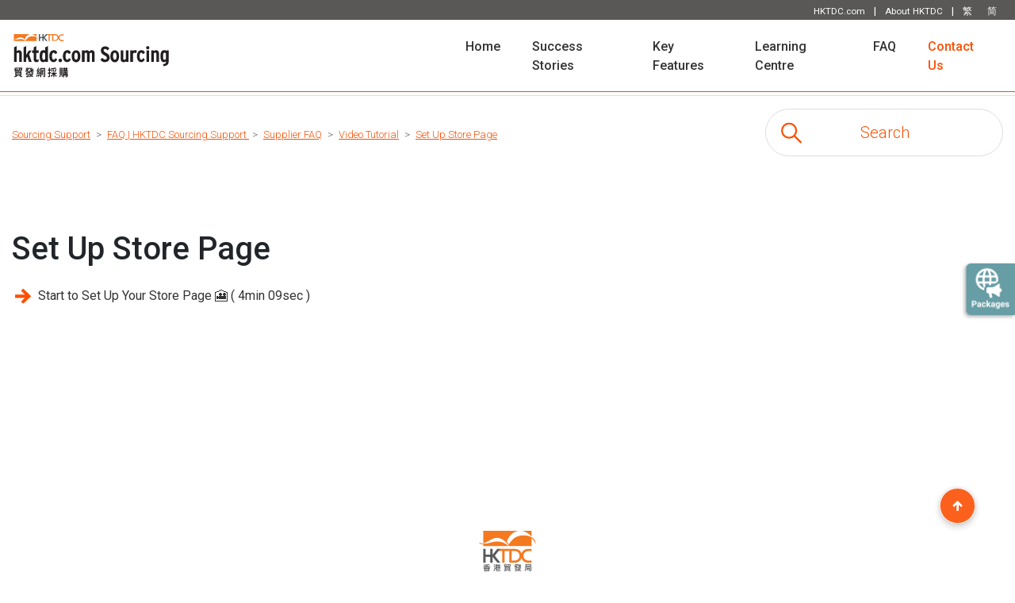

--- FILE ---
content_type: text/html; charset=utf-8
request_url: https://sourcingsupport.hktdc.com/hc/en-us/sections/360009536533-Set-Up-Store-Page
body_size: 7578
content:
<!DOCTYPE html>
<html dir="ltr" lang="en-US">
<head>
  <meta charset="utf-8" />
  <!-- v26850 -->


  <title>Set Up Store Page &ndash; Sourcing Support</title>

  

  <link rel="canonical" href="https://sourcingsupport.hktdc.com/hc/en-us/sections/360009536533-Set-Up-Store-Page">
<link rel="alternate" hreflang="en-us" href="https://sourcingsupport.hktdc.com/hc/en-us/sections/360009536533-Set-Up-Store-Page">
<link rel="alternate" hreflang="x-default" href="https://sourcingsupport.hktdc.com/hc/en-us/sections/360009536533-Set-Up-Store-Page">
<link rel="alternate" hreflang="zh-cn" href="https://sourcingsupport.hktdc.com/hc/zh-cn/sections/360009536533-%E5%A6%82%E4%BD%95%E8%AE%BE%E5%AE%9A%E5%85%AC%E5%8F%B8%E6%8E%A8%E5%B9%BF%E7%BD%91%E9%A1%B5">
<link rel="alternate" hreflang="zh-hk" href="https://sourcingsupport.hktdc.com/hc/zh-hk/sections/360009536533-%E5%A6%82%E4%BD%95%E8%A8%AD%E5%AE%9A%E5%85%AC%E5%8F%B8%E6%8E%A8%E5%BB%A3%E7%B6%B2%E9%A0%81">

  <link rel="stylesheet" href="//static.zdassets.com/hc/assets/application-f34d73e002337ab267a13449ad9d7955.css" media="all" id="stylesheet" />
  <link rel="stylesheet" type="text/css" href="/hc/theming_assets/9930866/360004683954/style.css?digest=53942121933849">

  <link rel="icon" type="image/x-icon" href="/hc/theming_assets/01HZDW06Y89X88MY1AAGWCNMV4">

    

  <meta charset="utf-8">
<meta name="google-site-verification" content="aZsOGmhGRO8JxBKp9P61cp-mO86AoD7Xh046UFF8-XE" />
<meta http-equiv="Content-type" content="text/html; charset=utf-8"/>
<meta name="viewport" content="width=device-width,initial-scale=1, maximum-scale=1, user-scalable=0" >
<meta name="robots" content="noindex" />

<link href="https://empzendesk.hktdc.com/emp-zendesk-images/cb/zh_US/styles.d821e35d.css" rel="stylesheet">


<script src="https://cdnjs.cloudflare.com/ajax/libs/jquery/3.4.1/jquery.min.js" crossorigin="anonymous"></script>
<link rel="stylesheet" href="https://stackpath.bootstrapcdn.com/bootstrap/4.5.0/css/bootstrap.min.css" integrity="sha384-9aIt2nRpC12Uk9gS9baDl411NQApFmC26EwAOH8WgZl5MYYxFfc+NcPb1dKGj7Sk" crossorigin="anonymous">
<script src="https://stackpath.bootstrapcdn.com/bootstrap/4.5.0/js/bootstrap.min.js"></script>
<script type="text/javascript" src="//cdnjs.cloudflare.com/ajax/libs/lodash.js/0.10.0/lodash.min.js"></script>
<script type="text/javascript" src="https://cdnjs.cloudflare.com/ajax/libs/jquery-backstretch/2.1.18/jquery.backstretch.min.js"></script>
<script type="text/javascript" src="https://cdnjs.cloudflare.com/ajax/libs/wow/1.1.2/wow.min.js"></script>


<link href="https://portal.hktdc.com/resources/cookieconsent/css/cookieconsent.min.css" rel="stylesheet">
<link href="https://portal.hktdc.com/resources/cookieconsent/css/cookieconsent.hktdc.css" rel="stylesheet">
<script type="text/javascript" src="https://portal.hktdc.com/resources/cookieconsent/js/cookieconsent.min.js">
</script>
<script type="text/javascript" src="https://portal.hktdc.com/resources/cookieconsent/js/cookieconsent.hktdc.min.js">
</script>

<script type="text/javascript">
    function getLocale() {
        return window.location.href
            .split('/hc/')[1]
            .split('/')[0];
    }

    var lang = getLocale();

    if (lang == 'en-us')
    {
		reloadPopup(false, "en");
    }
    else if ( lang == 'zh-hk')
    {
		reloadPopup(false, "tc");
    }
    else if ( lang == 'zh-cn')
    {
		reloadPopup(false, "sc");
    }
</script>
  
</head>
<body class="">
  
  
  

  <!-- Loading script asynchronously -->
<a class="skip-navigation" tabindex="1" href="#main-content">Skip to main content</a>


<script src="//tags.tiqcdn.com/utag/hktdc/main/prod/utag.js" type="text/javascript" async=""></script>

<!-- Google Tag Manager -->
<script>
    (function(w, d, s, l, i) {
        w[l] = w[l] || [];
        w[l].push({
            'gtm.start': new Date().getTime(),
            event: 'gtm.js'
        });
        var f = d.getElementsByTagName(s)[0],
            j = d.createElement(s),
            dl = l != 'dataLayer' ? '&l=' + l : '';
        j.async = true;
        j.src =
            'https://www.googletagmanager.com/gtm.js?id=' + i + dl;
        f.parentNode.insertBefore(j, f);
    })(window, document, 'script', 'dataLayer', 'GTM-KX62PZC');

</script>
<!-- End Google Tag Manager -->












<div class="tdc-header-top d-none d-md-block">
    <div class="container">
        <div class="row">

            <div class="col text-right">
                <a href="https://www.hktdc.com/">HKTDC.com</a> | <a href="http://aboutus.hktdc.com/en/#home">About HKTDC</a> |
                
                    
                
                    
                
                
                    
                
                    
                        <a href="/hc/change_language/zh-hk?return_to=%2Fhc%2Fzh-hk%2Fsections%2F360009536533-%25E5%25A6%2582%25E4%25BD%2595%25E8%25A8%25AD%25E5%25AE%259A%25E5%2585%25AC%25E5%258F%25B8%25E6%258E%25A8%25E5%25BB%25A3%25E7%25B6%25B2%25E9%25A0%2581">繁</a>
                    
                
                
                    
                        <a href="/hc/change_language/zh-cn?return_to=%2Fhc%2Fzh-cn%2Fsections%2F360009536533-%25E5%25A6%2582%25E4%25BD%2595%25E8%25AE%25BE%25E5%25AE%259A%25E5%2585%25AC%25E5%258F%25B8%25E6%258E%25A8%25E5%25B9%25BF%25E7%25BD%2591%25E9%25A1%25B5">简</a>
                    
                
                    
                
            </div>
        </div>
    </div>
</div>
<nav class="tdc-navbar navbar navbar-expand-md  ">
    <div class="container"><a class="navbar-brand" href="https://sourcing.hktdc.com/en"><img src="https://empzendesk.hktdc.com/emp-zendesk-images/img/logo_sourcingsupport2025.svg" alt="Sourcing Support Help Center home page" class="  ">
            <!--            <p>The Online Marketplace You Can Trust</p>-->
        </a>


        <div class="d-md-none d-block lang-select-mobile">
            
                
            
                
            
            
                
            
                
                    <a href="/hc/change_language/zh-hk?return_to=%2Fhc%2Fzh-hk%2Fsections%2F360009536533-%25E5%25A6%2582%25E4%25BD%2595%25E8%25A8%25AD%25E5%25AE%259A%25E5%2585%25AC%25E5%258F%25B8%25E6%258E%25A8%25E5%25BB%25A3%25E7%25B6%25B2%25E9%25A0%2581">繁</a>
                
            
            
                
                    <a href="/hc/change_language/zh-cn?return_to=%2Fhc%2Fzh-cn%2Fsections%2F360009536533-%25E5%25A6%2582%25E4%25BD%2595%25E8%25AE%25BE%25E5%25AE%259A%25E5%2585%25AC%25E5%258F%25B8%25E6%258E%25A8%25E5%25B9%25BF%25E7%25BD%2591%25E9%25A1%25B5">简</a>
                
            
                
            

        </div>
        <button class="navbar-toggler" type="button" data-toggle="collapse" data-target="#navbarNavDropdown" aria-controls="navbarNavDropdown" aria-expanded="false" aria-label="Toggle navigation">
            <span class="navbar-toggler-icon"><img src="https://empzendesk.hktdc.com/emp-zendesk-images/img/btn_menu.svg" class="img-max-50"></span>
        </button>
        <div class="collapse navbar-collapse" id="navbarNavDropdown">
            <ul class="navbar-nav  ml-auto">
                <li class="nav-item active">
                    <a class="nav-link" href="/hc/en-us/">Home <span class="sr-only">(current)</span></a>
                </li>
                <li class="nav-item">
                    <a class="nav-link" href="/hc/en-us/categories/21561664832793-success-stories">Success Stories</a>
                </li>
                <li class="nav-item">
                    <a class="nav-link" href="/hc/en-us/categories/21562423349529-key-features">Key Features</a>
                </li>
                <li class="nav-item">
                    <a class="nav-link" href="/hc/en-us/categories/360003921773-learning-center">Learning Centre</a>
                </li>
                <li class="nav-item">
                    <a class="nav-link" href="/hc/en-us/categories/360003870894-faq">FAQ</a>
                </li>
                 <li class="nav-item">
                    <a class="nav-link orange" href="https://sourcing.hktdc.com/en/Supplier-Contact-Us-Form?ref_source=sourcingsupport_home" target="_blank" style="color:#FB5004;">Contact Us</a>
                </li>
<!--
                <li class="nav-item">
                    <a class="nav-link" href="/hc/en-us/#">Contact Us</a>
                </li>
-->
                <!--
                <li class="nav-item dropdown">
                    <a class="nav-link dropdown-toggle" href="#" id="navbarDropdownMenuLink" role="button" data-toggle="dropdown" aria-haspopup="true" aria-expanded="false">
                        Dropdown link
                    </a>
                    <div class="dropdown-menu" aria-labelledby="navbarDropdownMenuLink">
                        <a class="dropdown-item" href="#">Action</a>
                        <a class="dropdown-item" href="#">Another action</a>
                        <a class="dropdown-item" href="#">Something else here</a>
                    </div>
                </li>
-->
            </ul>
        </div>
    </div>
</nav>






  <main role="main">
    <div class="container-divider"></div>
<meta name="trk_page_name" content="FAQ - Set Up Store Page">
<meta name="trk_page_type" content="FAQ Section">
<div class="container">
  <nav class="sub-nav">
    <ol class="breadcrumbs">
  
    <li title="Sourcing Support">
      
        <a href="/hc/en-us">Sourcing Support</a>
      
    </li>
  
    <li title="FAQ | HKTDC Sourcing Support ">
      
        <a href="/hc/en-us/categories/360003870894-FAQ-HKTDC-Sourcing-Support">FAQ | HKTDC Sourcing Support </a>
      
    </li>
  
    <li title="Supplier FAQ">
      
        <a href="/hc/en-us/sections/360008896454-Supplier-FAQ">Supplier FAQ</a>
      
    </li>
  
    <li title="Video Tutorial">
      
        <a href="/hc/en-us/sections/360009202313-Video-Tutorial">Video Tutorial</a>
      
    </li>
  
    <li title="Set Up Store Page">
      
        <a href="/hc/en-us/sections/360009536533-Set-Up-Store-Page">Set Up Store Page</a>
      
    </li>
  
</ol>

    <div class="search-container">
      <svg xmlns="http://www.w3.org/2000/svg" width="12" height="12" focusable="false" viewBox="0 0 12 12" class="search-icon">
        <circle cx="4.5" cy="4.5" r="4" fill="none" stroke="currentColor"/>
        <path stroke="currentColor" stroke-linecap="round" d="M11 11L7.5 7.5"/>
      </svg>
      <form role="search" class="search" data-search="" action="/hc/en-us/search" accept-charset="UTF-8" method="get"><input type="hidden" name="utf8" value="&#x2713;" autocomplete="off" /><input type="search" name="query" id="query" placeholder="Search" aria-label="Search" /></form>
    </div>
  </nav>

  <div class="section-container">
    <section id="main-content" class="section-content">
      <header class="page-header">
        <h2>Set Up Store Page</h2>
        
      </header>

      


      
        <ul class="article-list">
          
            <li class="article-list-item ">
              <img class="ml-1 d-inline-block subsection-page-arrow" focusable="false">
              <!--  -->
              <a href="/hc/en-us/articles/360052746313-Start-to-Set-Up-Your-Store-Page-4min-09sec" class="article-list-link">Start to Set Up Your Store Page 🎦 ( 4min 09sec )</a>
              
            </li>
          
        </ul>
      

      

    </section>
  </div>
</div>

  </main>

  <script type="text/javascript">
    function getMetaContentByName(name) {
        var element = document.querySelector("meta[name='" + name + "']")
        if (element !== null) {
            return element.getAttribute('content');
        } else {
            return ''
        }
    }
    page_params = {
        'site_category': 'Sourcing',
        'site_section': 'Sourcing Support',
        'site_language': '',
        "site_subsection": 'Sourcing Support',
        "page_name": getMetaContentByName('trk_page_name'),
        "page_type": getMetaContentByName('trk_page_type'),
    }
    $("meta[name^=trk]").each(function(i, el) {
        var k = el.getAttribute('name').replace(/^trk_/, '');
        var v = el.getAttribute('content');
        page_params[k] = v;
    })
    window.dataLayer = window.dataLayer || [];
    dataLayer.push(page_params)
    var utag_data = (page_params);



    $(document).ready(function() {
        $('#Selector').bind('copy paste', function(e) {
            e.preventDefault();
        });
    });
</script>
<!--
<footer class="footer">
  <div class="footer-inner">
    <a title="Home" href="/hc/en-us">Sourcing Support</a>

    <div class="footer-language-selector">
      
        <div class="dropdown language-selector">
          <button class="dropdown-toggle" aria-haspopup="true">
            English (US)
            <svg xmlns="http://www.w3.org/2000/svg" width="12" height="12" focusable="false" viewBox="0 0 12 12" class="dropdown-chevron-icon">
              <path fill="none" stroke="currentColor" stroke-linecap="round" d="M3 4.5l2.6 2.6c.2.2.5.2.7 0L9 4.5"/>
            </svg>
          </button>
          <span class="dropdown-menu dropdown-menu-end" role="menu">
            
              <a href="/hc/change_language/zh-cn?return_to=%2Fhc%2Fzh-cn%2Fsections%2F360009536533-%25E5%25A6%2582%25E4%25BD%2595%25E8%25AE%25BE%25E5%25AE%259A%25E5%2585%25AC%25E5%258F%25B8%25E6%258E%25A8%25E5%25B9%25BF%25E7%25BD%2591%25E9%25A1%25B5" dir="ltr" rel="nofollow" role="menuitem">
                简体中文
              </a>
            
              <a href="/hc/change_language/zh-hk?return_to=%2Fhc%2Fzh-hk%2Fsections%2F360009536533-%25E5%25A6%2582%25E4%25BD%2595%25E8%25A8%25AD%25E5%25AE%259A%25E5%2585%25AC%25E5%258F%25B8%25E6%258E%25A8%25E5%25BB%25A3%25E7%25B6%25B2%25E9%25A0%2581" dir="ltr" rel="nofollow" role="menuitem">
                中文 (香港)
              </a>
            
          </span>
        </div>
      
    </div>
  </div>
</footer>
-->

<div id="app" style="position: fixed; right: 0px;z-index: 999;"></div>

<footer>

    <div class="footer__body animated fadeIn">
        <div class="footer-bottom">
            <div class="content-wrapper">
                <a href="/" target="_blank" class="footer-bottom__logo">
                    <img class="footer-bottom__logo-img-dt" alt="logo" src="https://empzendesk.hktdc.com/emp-zendesk-images/img/img-logo-with-tag.png">
                    <img class="footer-bottom__logo-img-mb" alt="logo" src="https://empzendesk.hktdc.com/emp-zendesk-images/img/img-logo-with-tag-mb.png">
                </a>
                <div class="footer-bottom__row">
                    <a class="footer-bottom__item footer-bottom__item--hidden-mb" href="">HKTDC.com</a>
                    <div class="footer-bottom__item">
                        <a href="http://aboutus.hktdc.com/en/#home" class="footer-bottom__link">About HKTDC</a>
                    </div>
                    <div class="footer-bottom__item">
                        <a href="http://www.hktdc.com/feedback?source_url=http%3A//www.hktdc.com/en/" class="footer-bottom__link">Contact HKTDC</a>
                    </div>
                    <div class="footer-bottom__item">
                        <a href="https://home.hktdc.com/en/mobile-apps" class="footer-bottom__link">HKTDC Mobile App</a>
                    </div>
                    <div class="footer-bottom__item footer-bottom__item--hidden-mb">
                        <a href="http://www.hktdc.com/enewsletter/enewsletter_subscription.htm?locale=en&amp;" class="footer-bottom__link">Hong Kong Means Business eNewsletter</a>
                    </div>
                    <div class="footer-bottom__item footer-bottom__item--hidden-mb">
                        <a href="http://www.hktdc.com/epc/epc_subscription_request.htm" class="footer-bottom__link">E-Subscription Preferences</a>
                    </div>
                </div>
                <div class="footer-bottom__row footer-bottom__row--lang">
                    <div class="footer-bottom__item">
                        <a href="http://www.hktdc.com/info/ms/de/German.htm" class="footer-bottom__link">Deutsch</a>
                    </div>
                    <div class="footer-bottom__item">
                        <a href="http://espanol.hktdc.com/" class="footer-bottom__link">Español</a>
                    </div>
                    <div class="footer-bottom__item">
                        <a href="http://www.hktdc.com/info/ms/fr/French.htm" class="footer-bottom__link">Français</a>
                    </div>
                    <div class="footer-bottom__item">
                        <a href="http://italiano.hktdc.com/" class="footer-bottom__link">Italiano</a>
                    </div>
                    <div class="footer-bottom__item">
                        <a href="http://portugues.hktdc.com/" class="footer-bottom__link">Português</a>
                    </div>
                    <div class="footer-bottom__item">
                        <a href="http://www.hktdc.com/info/ms/jp/Japanese.htm" class="footer-bottom__link">日本語</a>
                    </div>
                    <div class="footer-bottom__item">
                        <a href="http://korean.hktdc.com/" class="footer-bottom__link">한국어</a>
                    </div>
                    <div class="footer-bottom__item">
                        <a href="http://russian.hktdc.com/" class="footer-bottom__link">Pусский</a>
                    </div>
                    <div class="footer-bottom__item">
                        <a href="http://arabic.hktdc.com/" class="footer-bottom__link">عربى</a>
                    </div>
                    <div class="footer-bottom__item">
                        <a href="http://www.hktdc.com/info/ms/cs/Czech.htm" class="footer-bottom__link">Čeština</a>
                    </div>
                    <div class="footer-bottom__item">
                        <a href="http://www.hktdc.com/info/ms/pl/Polish.htm" class="footer-bottom__link">Polski</a>
                    </div>
                </div>
                <div class="footer-bottom__row">
                    <div class="footer-bottom__item">
                        <a href="http://www.hktdc.com/mis/tu/en/Terms-of-Use.html" class="footer-bottom__link">Terms of Use</a>
                    </div>
                    <div class="footer-bottom__item">
                        <a href="http://www.hktdc.com/mis/pps/en/Privacy-Policy-Statement.html" class="footer-bottom__link">Privacy Statement</a>
                    </div>
                    <div class="footer-bottom__item">
                        <a href="http://www.hktdc.com/mis/hp/en/Hyperlink-Policy.html" class="footer-bottom__link">Hyperlink Policy</a>
                    </div>
                    <div class="footer-bottom__item">
                        <a href="http://www.hktdc.com/mis/sm/en/Site-Map.html" class="footer-bottom__link">Sitemap</a>
                    </div>
                    <div class="footer-bottom__item">
                        <a href="https://beian.miit.gov.cn/#/Integrated/index" class="footer-bottom__link">京ICP备09059244号</a>
                    </div>
                    <div class="footer-bottom__item">
                        <a href="http://www.beian.gov.cn/portal/registerSystemInfo?recordcode=11010102003523" class="footer-bottom__link">京公网备 11010102003523号</a>
                    </div>                    
                </div>
                <div class="button-share__holder">
                    <h4 class="button-share__title">Follow HKTDC</h4>
                    <div class="button-share__btn-holder">
                        <a target="_blank" href="https://www.facebook.com/hktdc.hk/" class="button-share button-share--fb"></a>
                        <a target="_blank" href="https://twitter.com/hktdc" class="button-share button-share--tw"></a>
                        <a target="_blank" href="https://www.linkedin.com/company/hong-kong-trade-development-council/?originalSubdomain=hk" class="button-share button-share--ln"></a>
                        <a target="_blank" href="https://www.weibo.com/hktdc" class="button-share button-share--wb"></a>
                        <button class="button-share button-share--wc" data-toggle="modal" data-target="#wechat-qrcode"></button>
                        <a target="_blank" class="button-share button-share--yt" href="https://www.youtube.com/user/HKTDC"></a>
                        <a target="_blank" href="http://i.youku.com/hktdcsimpchi" class="button-share button-share--yk"></a>
                    </div>
                </div>
                <div class="footer-bottom__row">
                    <p class="footer-bottom__copyright">
                        <span class="footer-bottom__copyright-title">Copyright © <script type="text/javascript">
  document.write(new Date().getFullYear());</script></span>Hong Kong Trade Development Council. All rights reserved.</p>
                </div>
            </div>
        </div>
    </div>
</footer>

<div style="position: fixed; bottom: 50px; right: 30px; z-index: 2000; cursor: pointer; transition: opacity 0.2s linear 0s, visibility; opacity: 1; visibility: visible;"><a id="backtotop" onclick="topFunction()">UP</a></div>
<div class="d-none d-md-block" style="position: fixed; top: 330px; right: 0px; z-index: 2000; cursor: pointer; "><a href="/hc/en-us/categories/21562423349529-key-features?ref_source=sourcingsupport_keyfeatures#home_package">
    <img id="btn_package" src="https://empzendesk.hktdc.com/emp-zendesk-images/img/package-icon-en.gif" ></a></div>


<div class="modal fade" id="wechat-qrcode" tabindex="-1" role="dialog" aria-labelledby="wechat-qrcode-label" aria-hidden="true">
    <div class="modal-dialog" role="document">
        <div class="modal-content text-center">
            <div class="modal-header">

                <button type="button" class="close" data-dismiss="modal" aria-label="Close">
                    <span aria-hidden="true">&times;</span>
                </button>
            </div>
            <div class="modal-body">
                <img class="img-fluid mb-3" src="https://empzendesk.hktdc.com/emp-zendesk-images/img/wechat-qrcode.png">
                <p class="mb-5">Scan QR Code in WeChat and tap "..." to share.</p>


            </div>
        </div>
    </div>
</div>



  <!-- / -->

  
  <script src="//static.zdassets.com/hc/assets/en-us.bbb3d4d87d0b571a9a1b.js"></script>
  

  <script type="text/javascript">
  /*

    Greetings sourcecode lurker!

    This is for internal Zendesk and legacy usage,
    we don't support or guarantee any of these values
    so please don't build stuff on top of them.

  */

  HelpCenter = {};
  HelpCenter.account = {"subdomain":"sourcing-hktdc","environment":"production","name":"HKTDC Exhibition and Digital Business"};
  HelpCenter.user = {"identifier":"da39a3ee5e6b4b0d3255bfef95601890afd80709","email":null,"name":"","role":"anonymous","avatar_url":"https://assets.zendesk.com/hc/assets/default_avatar.png","is_admin":false,"organizations":[],"groups":[]};
  HelpCenter.internal = {"asset_url":"//static.zdassets.com/hc/assets/","web_widget_asset_composer_url":"https://static.zdassets.com/ekr/snippet.js","current_session":{"locale":"en-us","csrf_token":null,"shared_csrf_token":null},"usage_tracking":{"event":"section_viewed","data":"[base64]--a3d15bceeaf074f037f71fbe305b838045308061","url":"https://sourcingsupport.hktdc.com/hc/activity"},"current_record_id":null,"current_record_url":null,"current_record_title":null,"current_text_direction":"ltr","current_brand_id":360004683954,"current_brand_name":"HKTDC Exhibition and Digital Business","current_brand_url":"https://sourcing-hktdc.zendesk.com","current_brand_active":true,"current_path":"/hc/en-us/sections/360009536533-Set-Up-Store-Page","show_autocomplete_breadcrumbs":true,"user_info_changing_enabled":false,"has_user_profiles_enabled":false,"has_end_user_attachments":true,"user_aliases_enabled":false,"has_anonymous_kb_voting":true,"has_multi_language_help_center":true,"show_at_mentions":false,"embeddables_config":{"embeddables_web_widget":false,"embeddables_help_center_auth_enabled":false,"embeddables_connect_ipms":false},"answer_bot_subdomain":"static","gather_plan_state":"subscribed","has_article_verification":true,"has_gather":true,"has_ckeditor":false,"has_community_enabled":false,"has_community_badges":true,"has_community_post_content_tagging":false,"has_gather_content_tags":true,"has_guide_content_tags":true,"has_user_segments":true,"has_answer_bot_web_form_enabled":false,"has_garden_modals":false,"theming_cookie_key":"hc-da39a3ee5e6b4b0d3255bfef95601890afd80709-2-preview","is_preview":false,"has_search_settings_in_plan":true,"theming_api_version":2,"theming_settings":{"brand_color":"rgba(251, 80, 4, 1)","brand_text_color":"rgba(255, 255, 255, 1)","text_color":"#333333","link_color":"rgba(4, 156, 251, 1)","background_color":"#FFFFFF","heading_font":"Arial, 'Helvetica Neue', Helvetica, sans-serif","text_font":"-apple-system, BlinkMacSystemFont, 'Segoe UI', Helvetica, Arial, sans-serif","logo":"/hc/theming_assets/01JHSRHZEC9X1JAD9X2GX2Z7P8","favicon":"/hc/theming_assets/01HZDW06Y89X88MY1AAGWCNMV4","image_host_name":"https://empzendesk.hktdc.com/emp-zendesk-images","tealium_script_host":"hktdc/main/prod","tealium_cookieconsent_host":"https://portal.hktdc.com","learning_center_cat_id":"360003921773-learning-center","general_enquiry_form_id":"360003647153","caas_host_name":"https://fe-caas.hktdc.com","package_renewal_cat_id":"25423619357849","o2o_showcase_cat_id":"19313319159833","two_mth_o2o_cat_id":"32278140848793","success_stories_cat_id":"21561664832793-success-stories","key_features_cat_id":"21562423349529-key-features","spcs_cat_id":"27921946240793-spcs","general_enquiry_nature":"360044144053","buyer_enquiry_form_id":"900000432226","buyer_fullname":"900009713386","buyer_product_field_id":"900010306323","buyer_country_id":"900010576943","buyer_rfq_consent_id":"900011535646","buyer_enews_consent_id":"1900000590788","supplier_rfq_consent_id":"900012813843","eu_consent_id":"10513761398425","rfq_number":"900012811683","rfq_utm_source":"900010109306","rfq_utm_campaign":"900010109326","rfq_utm_id":"900010109346","buyer_lead_respond_form_id":"900001677826","supplier_company_name":"1900000648488","supplier_store_link":"900011875646","supplier_contact_person":"900012748403","supplier_telephone":"1900000648508","yrbm_form_id":"6144961850009","marketing_app_cat_id":"360003976694-marketplace-app","marketing_app_2_cat_id":"26394440408345","product_magazine_cat_id":"360004027373-product-magazines","exhibition_online_cat_id":"360004027393-exhibitions","business_matching_cat_id":"360004027413-business-matching","faq_cat_id":"360003870894-faq","supplier_faq_id":"360008896454-Supplier-FAQ","buyer_faq_cat_id":"360009015834-Buyer-FAQ","video_tutorial_cat_id":"360009202313-Video-Tutorial","homepage_background_image":"/hc/theming_assets/01HZDW07CMYDN0VQ9KFKK3S1PH","community_background_image":"/hc/theming_assets/01HZDW07WVJVZMGDHYEKE17TA4","community_image":"/hc/theming_assets/01HZDW08DWTC01JAAC469Z141F","instant_search":true,"scoped_kb_search":true,"scoped_community_search":true,"show_recent_activity":true,"show_articles_in_section":true,"show_article_author":false,"show_article_comments":false,"show_follow_article":false,"show_recently_viewed_articles":true,"show_related_articles":true,"show_article_sharing":false,"show_follow_section":true,"show_follow_post":false,"show_post_sharing":true,"show_follow_topic":true},"has_pci_credit_card_custom_field":true,"help_center_restricted":false,"is_assuming_someone_else":false,"flash_messages":[],"user_photo_editing_enabled":true,"user_preferred_locale":"en-us","base_locale":"en-us","login_url":"https://sourcing-hktdc.zendesk.com/access?brand_id=360004683954\u0026return_to=https%3A%2F%2Fsourcingsupport.hktdc.com%2Fhc%2Fen-us%2Fsections%2F360009536533-Set-Up-Store-Page","has_alternate_templates":true,"has_custom_statuses_enabled":true,"has_hc_generative_answers_setting_enabled":true,"has_generative_search_with_zgpt_enabled":false,"has_suggested_initial_questions_enabled":false,"has_guide_service_catalog":true,"has_service_catalog_search_poc":false,"has_service_catalog_itam":false,"has_csat_reverse_2_scale_in_mobile":false,"has_knowledge_navigation":false,"has_unified_navigation":false,"has_unified_navigation_eap_access":false,"has_csat_bet365_branding":false,"version":"v26850","dev_mode":false};
</script>

  
  
  <script src="//static.zdassets.com/hc/assets/hc_enduser-be182e02d9d03985cf4f06a89a977e3d.js"></script>
  <script type="text/javascript" src="/hc/theming_assets/9930866/360004683954/script.js?digest=53942121933849"></script>
  
</body>
</html>

--- FILE ---
content_type: image/svg+xml
request_url: https://empzendesk.hktdc.com/emp-zendesk-images/img/svg/black/icon-share-fb.svg
body_size: 826
content:
<?xml version="1.0" encoding="utf-8"?>
<!-- Generator: Adobe Illustrator 22.1.0, SVG Export Plug-In . SVG Version: 6.00 Build 0)  -->
<svg version="1.1" id="Layer_1" xmlns="http://www.w3.org/2000/svg" xmlns:xlink="http://www.w3.org/1999/xlink" x="0px" y="0px"
	 viewBox="0 0 512 512" style="enable-background:new 0 0 512 512;" xml:space="preserve">
<style type="text/css">
	.st0{fill:#FFFFFF;}
</style>
<title>flogo-RGB-HEX-Blk-512</title>
<path d="M483.7,0H28.3C12.7,0,0,12.7,0,28.3v455.5C0,499.3,12.7,512,28.3,512c0,0,0,0,0,0h245.2V314H207v-77.5h66.5v-57
	c0-66.1,40.4-102.1,99.4-102.1c28.3,0,52.5,2.1,59.6,3v69.1h-40.7c-32.1,0-38.3,15.3-38.3,37.6v49.4h76.7l-10,77.5h-66.7v198h130.2
	c15.6,0,28.3-12.7,28.3-28.3c0,0,0,0,0,0V28.3C512,12.7,499.3,0,483.7,0C483.7,0,483.7,0,483.7,0z"/>
<path id="f" class="st0" d="M353.5,512V314h66.8l10-77.5h-76.8v-49.4c0-22.4,6.2-37.6,38.3-37.6h40.7V80.4c-7.1-0.9-31.4-3-59.6-3
	c-59,0-99.4,36-99.4,102.1v57H207V314h66.5v198H353.5z"/>
</svg>


--- FILE ---
content_type: image/svg+xml
request_url: https://empzendesk.hktdc.com/emp-zendesk-images/img/btn_menu.svg
body_size: 386
content:
<svg xmlns="http://www.w3.org/2000/svg" viewBox="0 0 47.5 63.54"><defs><style>.cls-1{fill:#fff;}.cls-2{fill:none;stroke:#e2e2e2;stroke-linejoin:round;}.cls-3{fill:#ddd;}.cls-4,.cls-5{isolation:isolate;}.cls-5{font-size:48.67px;fill:#aaa;font-family:TTNorms-Light, TT Norms;font-weight:300;}.cls-6{fill:#222;}</style></defs><g id="Layer_2" data-name="Layer 2"><g id="Layer_3" data-name="Layer 3"><g id="mymarketplace"><g id="橢圓_2" data-name="橢圓 2"><circle class="cls-1" cx="23.75" cy="32.01" r="22.75"/><circle class="cls-2" cx="23.75" cy="32.01" r="23.25"/></g><ellipse id="橢圓_2_拷貝" data-name="橢圓 2 拷貝" class="cls-3" cx="24.01" cy="32.23" rx="18.01" ry="18.5"/><g id="群組_2" data-name="群組 2"><g id="群組_2-2" data-name="群組 2-2"><g id="_-" data-name=" -" class="cls-4"><text class="cls-5" transform="translate(13.56 41.37)">-</text></g><g id="_--2" data-name=" --2" class="cls-4"><text class="cls-5" transform="translate(13.56 47.22)">-</text></g><g id="_--3" data-name=" --3" class="cls-4"><text class="cls-5" transform="translate(13.56 52.8)">-</text></g></g><path id="Color_Overlay" data-name="Color Overlay" class="cls-6" d="M15.74,39.42V37.23H31.81v2.19Zm0-5.58V31.65H31.81v2.19Zm0-5.85V25.81H31.81V28Z"/></g></g></g></g></svg>

--- FILE ---
content_type: image/svg+xml
request_url: https://empzendesk.hktdc.com/emp-zendesk-images/img/svg/black/icon-share-wb.svg
body_size: 1158
content:
<?xml version="1.0" encoding="iso-8859-1"?>
<!-- Generator: Adobe Illustrator 22.1.0, SVG Export Plug-In . SVG Version: 6.00 Build 0)  -->
<svg version="1.1" id="&#x5716;&#x5C64;_1" xmlns="http://www.w3.org/2000/svg" xmlns:xlink="http://www.w3.org/1999/xlink" x="0px"
	 y="0px" viewBox="0 0 78 78" style="enable-background:new 0 0 78 78;" xml:space="preserve">
<g>
	<g>
		<defs>
			<rect id="SVGID_1_" y="7.5" width="78" height="63"/>
		</defs>
		<clipPath id="SVGID_2_">
			<use xlink:href="#SVGID_1_"  style="overflow:visible;"/>
		</clipPath>
		<path style="clip-path:url(#SVGID_2_);" d="M58.117,37.672c-1.09-0.328-1.836-0.551-1.265-1.98
			c1.234-3.11,1.359-5.789,0.023-7.703c-2.512-3.586-9.383-3.395-17.262-0.098c0-0.004-2.472,1.086-1.84-0.879
			c1.211-3.894,1.028-7.156-0.855-9.039c-4.273-4.277-15.637,0.16-25.383,9.902C4.238,35.172,0,42.911,0,49.598
			c0,12.793,16.406,20.57,32.457,20.57c21.039,0,35.035-12.222,35.035-21.929C67.492,42.375,62.555,39.047,58.117,37.672
			L58.117,37.672z M32.5,65.582C19.695,66.848,8.637,61.059,7.805,52.649c-0.832-8.406,8.883-16.246,21.683-17.512
			c12.809-1.269,23.867,4.52,24.696,12.926C55.016,56.473,45.309,64.317,32.5,65.582L32.5,65.582z M32.5,65.582"/>
		<path style="clip-path:url(#SVGID_2_);" d="M72.09,14.258L72.09,14.258C67.008,8.625,59.512,6.481,52.594,7.95
			c-1.602,0.343-2.621,1.918-2.278,3.515c0.34,1.598,1.914,2.621,3.516,2.278c4.918-1.043,10.246,0.484,13.859,4.488
			c3.61,4,4.586,9.457,3.043,14.242c-0.504,1.559,0.348,3.227,1.911,3.73c1.554,0.504,3.222-0.347,3.726-1.902
			c0-0.004,0-0.008,0-0.012C78.543,27.559,77.172,19.887,72.09,14.258L72.09,14.258z M72.09,14.258"/>
	</g>
	<path d="M54.789,18.231c-1.379,0.293-2.254,1.652-1.957,3.031c0.293,1.371,1.648,2.254,3.023,1.953v0.004
		c1.645-0.351,3.434,0.16,4.641,1.496c1.211,1.344,1.539,3.172,1.016,4.774h0.004c-0.43,1.339,0.3,2.777,1.64,3.214
		c1.34,0.426,2.778-0.304,3.211-1.644c1.059-3.281,0.399-7.016-2.082-9.758C61.812,18.559,58.16,17.516,54.789,18.231L54.789,18.231
		z M54.789,18.231"/>
	<path d="M33.781,41.606c-6.093-1.586-12.984,1.453-15.629,6.824c-2.695,5.477-0.09,11.555,6.067,13.543
		c6.379,2.055,13.894-1.098,16.508-7.008C43.305,49.188,40.086,43.235,33.781,41.606L33.781,41.606z M29.125,55.594
		c-1.238,1.977-3.891,2.84-5.887,1.93c-1.968-0.895-2.55-3.192-1.312-5.121c1.222-1.918,3.785-2.774,5.769-1.942
		C29.699,51.317,30.344,53.598,29.125,55.594L29.125,55.594z M33.207,50.356c-0.449,0.765-1.437,1.133-2.215,0.816
		c-0.762-0.316-1-1.172-0.566-1.926c0.445-0.746,1.398-1.113,2.156-0.812C33.359,48.719,33.633,49.586,33.207,50.356L33.207,50.356z
		 M33.207,50.356"/>
</g>
</svg>


--- FILE ---
content_type: image/svg+xml
request_url: https://empzendesk.hktdc.com/emp-zendesk-images/img/faq_arrow.svg
body_size: 263
content:
<svg xmlns="http://www.w3.org/2000/svg" viewBox="0 0 14.5 14.11"><defs><style>.cls-1{fill:#fb5004;}</style></defs><g id="Layer_2" data-name="Layer 2"><g id="icons"><path class="cls-1" d="M.55,8.81H8.84L5.76,11.89a.55.55,0,0,0,0,.77L7.06,14a.53.53,0,0,0,.77,0l6.51-6.51a.55.55,0,0,0,0-.77L7.83.16a.55.55,0,0,0-.77,0L5.76,1.45a.55.55,0,0,0,0,.77L9.07,5.53H.55A.54.54,0,0,0,0,6.08V8.26a.55.55,0,0,0,.54.55Z"/></g></g></svg>

--- FILE ---
content_type: image/svg+xml
request_url: https://empzendesk.hktdc.com/emp-zendesk-images/img/svg/black/icon-share-yt.svg
body_size: 512
content:
<?xml version="1.0" encoding="utf-8"?>
<!-- Generator: Adobe Illustrator 22.1.0, SVG Export Plug-In . SVG Version: 6.00 Build 0)  -->
<svg version="1.1" id="圖層_1" xmlns="http://www.w3.org/2000/svg" xmlns:xlink="http://www.w3.org/1999/xlink" x="0px" y="0px"
	 viewBox="0 0 248 248" style="enable-background:new 0 0 248 248;" xml:space="preserve">
<style type="text/css">
	.st0{clip-path:url(#SVGID_2_);}
</style>
<g>
	<g>
		<defs>
			<rect id="SVGID_1_" y="36" width="247.9" height="175.9"/>
		</defs>
		<clipPath id="SVGID_2_">
			<use xlink:href="#SVGID_1_"  style="overflow:visible;"/>
		</clipPath>
		<path class="st0" d="M238.3,51.4c-8.9-10.6-25.5-15-57-15H66.7c-32.3,0-49.1,4.6-58,15.9C0,63.5,0,79.7,0,102.3v42.9
			C0,188.8,10.3,211,66.7,211h114.6c27.4,0,42.5-3.8,52.4-13.2c10.1-9.6,14.4-25.4,14.4-52.6v-42.9C248,78.5,247.3,62.1,238.3,51.4
			L238.3,51.4z M159.2,129.7l-52,27.2c-1.2,0.6-2.4,0.9-3.7,0.9c-1.4,0-2.9-0.4-4.1-1.2c-2.4-1.4-3.9-4-3.9-6.8V95.6
			c0-2.8,1.5-5.4,3.8-6.8c2.4-1.5,5.4-1.6,7.8-0.3l52,27c2.6,1.4,4.3,4.1,4.3,7.1C163.5,125.5,161.9,128.3,159.2,129.7L159.2,129.7z
			 M159.2,129.7"/>
	</g>
</g>
</svg>


--- FILE ---
content_type: text/javascript; charset=utf-8
request_url: https://sourcingsupport.hktdc.com/hc/theming_assets/9930866/360004683954/script.js?digest=53942121933849
body_size: 4116
content:
document.addEventListener('DOMContentLoaded', function() {
    // Key map
    var ENTER = 13;
    var ESCAPE = 27;
    var SPACE = 32;
    var UP = 38;
    var DOWN = 40;
    var TAB = 9;
    var utag_cfg_ovrd = window.utag_cfg_ovrd || {};
    utag_cfg_ovrd.noview = true;
    // trk();
    if (window.NodeList && !NodeList.prototype.forEach) {
        NodeList.prototype.forEach = Array.prototype.forEach;
    }
        
    function done() {
        var e, a, t, n;
        utag_cfg_ovrd = window.utag_cfg_ovrd || {}, utag_cfg_ovrd.noview = !0, e = "//tags.tiqcdn.com/utag/{{settings.tealium_script_host}}/utag.js", t = "script", (n = (a = document).createElement(t)).src = e, n.type = "text/java" + t, n.async = !0, (e = a.getElementsByTagName(t)[0]).parentNode.insertBefore(n, e), sendTealiumData(),
            function(e, a, t, n, o) {
                e[n] = e[n] || [], e[n].push({
                    "gtm.start": (new Date).getTime(),
                    event: "gtm.js"
                });
                var i = a.getElementsByTagName(t)[0],
                    r = a.createElement(t);
                r.async = !0, r.src = "//www.googletagmanager.com/gtm.js?id=GTM-KX62PZC", i.parentNode.insertBefore(r, i)
            }(window, document, "script", "dataLayer")
    }

    function sendTealiumData() {
        var e = setInterval(
            function() {
                window.utag && !_.isEmpty(window._tealiumDataLayer) && (window.utag.view(window._tealiumDataLayer), window._tealiumDataLayer = {}, clearInterval(e))
            }, 1e3)
    }



    function closest(element, selector) {
        if (Element.prototype.closest) {
            return element.closest(selector);
        }
        do {
            if (Element.prototype.matches && element.matches(selector) ||
                Element.prototype.msMatchesSelector && element.msMatchesSelector(selector) ||
                Element.prototype.webkitMatchesSelector && element.webkitMatchesSelector(selector)) {
                return element;
            }
            element = element.parentElement || element.parentNode;
        } while (element !== null && element.nodeType === 1);
        return null;
    }

    // social share popups
    Array.prototype.forEach.call(document.querySelectorAll('.share a'), function(anchor) {
        anchor.addEventListener('click', function(e) {
            e.preventDefault();
            window.open(this.href, '', 'height = 500, width = 500');
        });
    });

    // In some cases we should preserve focus after page reload
    function saveFocus() {
        var activeElementId = document.activeElement.getAttribute("id");
        sessionStorage.setItem('returnFocusTo', '#' + activeElementId);
    }
    var returnFocusTo = sessionStorage.getItem('returnFocusTo');
    if (returnFocusTo) {
        sessionStorage.removeItem('returnFocusTo');
        var returnFocusToEl = document.querySelector(returnFocusTo);
        returnFocusToEl && returnFocusToEl.focus && returnFocusToEl.focus();
    }

    // show form controls when the textarea receives focus or backbutton is used and value exists
    var commentContainerTextarea = document.querySelector('.comment-container textarea'),
        commentContainerFormControls = document.querySelector('.comment-form-controls, .comment-ccs');

    if (commentContainerTextarea) {
        commentContainerTextarea.addEventListener('focus', function focusCommentContainerTextarea() {
            commentContainerFormControls.style.display = 'block';
            commentContainerTextarea.removeEventListener('focus', focusCommentContainerTextarea);
        });

        if (commentContainerTextarea.value !== '') {
            commentContainerFormControls.style.display = 'block';
        }
    }

    // Expand Request comment form when Add to conversation is clicked
    var showRequestCommentContainerTrigger = document.querySelector('.request-container .comment-container .comment-show-container'),
        requestCommentFields = document.querySelectorAll('.request-container .comment-container .comment-fields'),
        requestCommentSubmit = document.querySelector('.request-container .comment-container .request-submit-comment');

    if (showRequestCommentContainerTrigger) {
        showRequestCommentContainerTrigger.addEventListener('click', function() {
            showRequestCommentContainerTrigger.style.display = 'none';
            Array.prototype.forEach.call(requestCommentFields, function(e) {
                e.style.display = 'block';
            });
            requestCommentSubmit.style.display = 'inline-block';

            if (commentContainerTextarea) {
                commentContainerTextarea.focus();
            }
        });
    }

    // Mark as solved button
    var requestMarkAsSolvedButton = document.querySelector('.request-container .mark-as-solved:not([data-disabled])'),
        requestMarkAsSolvedCheckbox = document.querySelector('.request-container .comment-container input[type=checkbox]'),
        requestCommentSubmitButton = document.querySelector('.request-container .comment-container input[type=submit]');

    if (requestMarkAsSolvedButton) {
        requestMarkAsSolvedButton.addEventListener('click', function() {
            requestMarkAsSolvedCheckbox.setAttribute('checked', true);
            requestCommentSubmitButton.disabled = true;
            this.setAttribute('data-disabled', true);
            // Element.closest is not supported in IE11
            closest(this, 'form').submit();
        });
    }

    // Change Mark as solved text according to whether comment is filled
    var requestCommentTextarea = document.querySelector('.request-container .comment-container textarea');

    if (requestCommentTextarea) {
        requestCommentTextarea.addEventListener('input', function() {
            if (requestCommentTextarea.value === '') {
                if (requestMarkAsSolvedButton) {
                    requestMarkAsSolvedButton.innerText = requestMarkAsSolvedButton.getAttribute('data-solve-translation');
                }
                requestCommentSubmitButton.disabled = true;
            } else {
                if (requestMarkAsSolvedButton) {
                    requestMarkAsSolvedButton.innerText = requestMarkAsSolvedButton.getAttribute('data-solve-and-submit-translation');
                }
                requestCommentSubmitButton.disabled = false;
            }
        });
    }

    // Disable submit button if textarea is empty
    if (requestCommentTextarea && requestCommentTextarea.value === '') {
        requestCommentSubmitButton.disabled = true;
    }

    // Submit requests filter form on status or organization change in the request list page
    Array.prototype.forEach.call(document.querySelectorAll('#request-status-select, #request-organization-select'), function(el) {
        el.addEventListener('change', function(e) {
            e.stopPropagation();
            saveFocus();
            closest(this, 'form').submit();
        });
    });

    // Submit requests filter form on search in the request list page
    var quickSearch = document.querySelector('#quick-search');
    quickSearch && quickSearch.addEventListener('keyup', function(e) {
        if (e.keyCode === ENTER) {
            e.stopPropagation();
            saveFocus();
            closest(this, 'form').submit();
        }
    });


    function toggleNavigation(toggle, menu) {
        var isExpanded = menu.getAttribute('aria-expanded') === 'true';
        menu.setAttribute('aria-expanded', !isExpanded);
        toggle.setAttribute('aria-expanded', !isExpanded);
    }

    function closeNavigation(toggle, menu) {
        menu.setAttribute('aria-expanded', false);
        toggle.setAttribute('aria-expanded', false);
        toggle.focus();
    }

    var burgerMenu = document.querySelector('.header .menu-button');
    var userMenu = document.querySelector('#user-nav');

    // burgerMenu.addEventListener('click', function(e) {
    //   e.stopPropagation();
    //   toggleNavigation(this, userMenu);
    // });


    // userMenu.addEventListener('keyup', function(e) {
    //   if (e.keyCode === ESCAPE) {
    //     e.stopPropagation();
    //     closeNavigation(burgerMenu, this);
    //   }
    // });

    // if (userMenu.children.length === 0) {
    //   burgerMenu.style.display = 'none';
    // }

    // Toggles expanded aria to collapsible elements
    var collapsible = document.querySelectorAll('.collapsible-nav, .collapsible-sidebar');

    Array.prototype.forEach.call(collapsible, function(el) {
        var toggle = el.querySelector('.collapsible-nav-toggle, .collapsible-sidebar-toggle');

        el.addEventListener('click', function(e) {
            toggleNavigation(toggle, this);
        });

        el.addEventListener('keyup', function(e) {
            if (e.keyCode === ESCAPE) {
                closeNavigation(toggle, this);
            }
        });
    });

    // Submit organization form in the request page
    var requestOrganisationSelect = document.querySelector('#request-organization select');

    if (requestOrganisationSelect) {
        requestOrganisationSelect.addEventListener('change', function() {
            closest(this, 'form').submit();
        });
    }

    // If a section has more than 6 subsections, we collapse the list, and show a trigger to display them all
    var seeAllTrigger = document.querySelector("#see-all-sections-trigger");
    var subsectionsList = document.querySelector(".section-list");

    if (subsectionsList && subsectionsList.children.length > 6) {
        seeAllTrigger.setAttribute("aria-hidden", false);

        seeAllTrigger.addEventListener("click", function(e) {
            subsectionsList.classList.remove("section-list--collapsed");
            seeAllTrigger.parentNode.removeChild(seeAllTrigger);
        });
    }

    // If multibrand search has more than 5 help centers or categories collapse the list
    var multibrandFilterLists = document.querySelectorAll(".multibrand-filter-list");
    Array.prototype.forEach.call(multibrandFilterLists, function(filter) {
        if (filter.children.length > 6) {
            // Display the show more button
            var trigger = filter.querySelector(".see-all-filters");
            trigger.setAttribute("aria-hidden", false);

            // Add event handler for click
            trigger.addEventListener("click", function(e) {
                e.stopPropagation();
                trigger.parentNode.removeChild(trigger);
                filter.classList.remove("multibrand-filter-list--collapsed")
            })
        }
    });

    // If there are any error notifications below an input field, focus that field
    var notificationElm = document.querySelector(".notification-error");
    if (
        notificationElm &&
        notificationElm.previousElementSibling &&
        typeof notificationElm.previousElementSibling.focus === "function"
    ) {
        notificationElm.previousElementSibling.focus();
    }

    // Dropdowns

    function Dropdown(toggle, menu) {
        this.toggle = toggle;
        this.menu = menu;

        this.menuPlacement = {
            top: menu.classList.contains("dropdown-menu-top"),
            end: menu.classList.contains("dropdown-menu-end")
        };

        this.toggle.addEventListener("click", this.clickHandler.bind(this));
        this.toggle.addEventListener("keydown", this.toggleKeyHandler.bind(this));
        this.menu.addEventListener("keydown", this.menuKeyHandler.bind(this));
    };

    Dropdown.prototype = {

        get isExpanded() {
            return this.menu.getAttribute("aria-expanded") === "true";
        },

        get menuItems() {
            return Array.prototype.slice.call(this.menu.querySelectorAll("[role='menuitem']"));
        },

        dismiss: function() {
            if (!this.isExpanded) return;

            this.menu.setAttribute("aria-expanded", false);
            this.menu.classList.remove("dropdown-menu-end", "dropdown-menu-top");
        },

        open: function() {
            if (this.isExpanded) return;

            this.menu.setAttribute("aria-expanded", true);
            this.handleOverflow();
        },

        handleOverflow: function() {
            var rect = this.menu.getBoundingClientRect();

            var overflow = {
                right: rect.left < 0 || rect.left + rect.width > window.innerWidth,
                bottom: rect.top < 0 || rect.top + rect.height > window.innerHeight
            };

            if (overflow.right || this.menuPlacement.end) {
                this.menu.classList.add("dropdown-menu-end");
            }

            if (overflow.bottom || this.menuPlacement.top) {
                this.menu.classList.add("dropdown-menu-top");
            }

            if (this.menu.getBoundingClientRect().top < 0) {
                this.menu.classList.remove("dropdown-menu-top")
            }
        },

        focusNextMenuItem: function(currentItem) {
            if (!this.menuItems.length) return;

            var currentIndex = this.menuItems.indexOf(currentItem);
            var nextIndex = currentIndex === this.menuItems.length - 1 || currentIndex < 0 ? 0 : currentIndex + 1;

            this.menuItems[nextIndex].focus();
        },

        focusPreviousMenuItem: function(currentItem) {
            if (!this.menuItems.length) return;

            var currentIndex = this.menuItems.indexOf(currentItem);
            var previousIndex = currentIndex <= 0 ? this.menuItems.length - 1 : currentIndex - 1;

            this.menuItems[previousIndex].focus();
        },

        clickHandler: function() {
            if (this.isExpanded) {
                this.dismiss();
            } else {
                this.open();
            }
        },

        toggleKeyHandler: function(e) {
            switch (e.keyCode) {
                case ENTER:
                case SPACE:
                case DOWN:
                    e.preventDefault();
                    this.open();
                    this.focusNextMenuItem();
                    break;
                case UP:
                    e.preventDefault();
                    this.open();
                    this.focusPreviousMenuItem();
                    break;
                case ESCAPE:
                    this.dismiss();
                    this.toggle.focus();
                    break;
            }
        },

        menuKeyHandler: function(e) {
            var firstItem = this.menuItems[0];
            var lastItem = this.menuItems[this.menuItems.length - 1];
            var currentElement = e.target;

            switch (e.keyCode) {
                case ESCAPE:
                    this.dismiss();
                    this.toggle.focus();
                    break;
                case DOWN:
                    e.preventDefault();
                    this.focusNextMenuItem(currentElement);
                    break;
                case UP:
                    e.preventDefault();
                    this.focusPreviousMenuItem(currentElement);
                    break;
                case TAB:
                    if (e.shiftKey) {
                        if (currentElement === firstItem) {
                            this.dismiss();
                        } else {
                            e.preventDefault();
                            this.focusPreviousMenuItem(currentElement);
                        }
                    } else if (currentElement === lastItem) {
                        this.dismiss();
                    } else {
                        e.preventDefault();
                        this.focusNextMenuItem(currentElement);
                    }
                    break;
                case ENTER:
                case SPACE:
                    e.preventDefault();
                    currentElement.click();
                    break;
            }
        }
    }

    var dropdowns = [];
    var dropdownToggles = Array.prototype.slice.call(document.querySelectorAll(".dropdown-toggle"));

    dropdownToggles.forEach(function(toggle) {
        var menu = toggle.nextElementSibling;
        if (menu && menu.classList.contains("dropdown-menu")) {
            dropdowns.push(new Dropdown(toggle, menu));
        }
    });

    document.addEventListener("click", function(evt) {
        dropdowns.forEach(function(dropdown) {
            if (!dropdown.toggle.contains(evt.target)) {
                dropdown.dismiss();
            }
        });
    });

    var VideoPlayElement = document.querySelectorAll("video");
    if (VideoPlayElement.length >0 ){
        VideoPlayElement.forEach(function(videoElement){
            videoElement.setAttribute('controlsList','nodownload');
        });
    }


    // Capture submit request event
    $('a.submit-a-request, .article-more-questions a').on('click', function(e) {
        var path = window.location.pathname;
        dataLayer.push(
            {
                'event': 'Event',
                'eventCategory': 'Submit Request',
                'eventAction': 'Submit Request From',
                'eventLabel': path
            }
        );
    });
    $('#reap-signup-btn').on('click',function(e){
        var $this = $(this),
            link = $this.attr('href');
        dataLayer.push(
            {
                'event': 'Event',
                'eventCategory': 'Partnership',
                'eventAction': 'reap_signup_btn',
                'eventLabel': link
            }
        );  
    });
    // Capture ticket deflection event
    $("#new_request").on('click', '.searchbox-suggestions a', function(e) {
        var $this = $(this),
            link = $this.attr('href');
        dataLayer.push(
            {
                'event': 'Event',
                'eventCategory': 'Ticket Deflection',
                'eventAction': 'Deflect',
                'eventLabel': link
            }
        );  
    });
    // Capture search submit event
    $('form[role="search"]').on('submit', function(e) {
        var $this = $(this),
            query = $this.find('input[type="search"]').val().toLowerCase();
        
        dataLayer.push(
            {
                'event': 'Event',
                'eventCategory': 'Search',
                'eventAction': 'Submit',
                'eventLabel': query
            }
        );
    });

    $('.button.article-vote-up,  .button.article-vote-down').on('click', function(e){
        $this = $(this), 
            vote_value = $this.attr("class");
        vote_label = ( vote_value.indexOf('article-vote-up') > 0 ) ? 'Vote up' : 'Vote down';
        
        var element = document.querySelector("meta[name='trk_article_id']");
        if (element !== null) {
            var article_id = element.getAttribute('content');
        } else {
            var article_id = '';
        }
        
        dataLayer.push(
            {
                'event': 'Event',
                'eventCategory': 'Article Vote',
                'eventAction': vote_label,
                'eventLabel': article_id
            }
        );
    });
});

window.onscroll = function() {
    scrollFunction()
};

function scrollFunction() {
    mybutton = document.getElementById("backtotop");
    if (document.documentElement.scrollTop > 1000) {
        mybutton.style.display = "block";
    } else {
        mybutton.style.display = "none";
    }
}

// When the user clicks on the button, scroll to the top of the document
function topFunction() {
    document.body.scrollTop = 0; // For Safari
    document.documentElement.scrollTop = 0; // For Chrome, Firefox, IE and Opera
}


--- FILE ---
content_type: image/svg+xml
request_url: https://empzendesk.hktdc.com/emp-zendesk-images/img/logo_sourcingsupport2025.svg
body_size: 2965
content:
<?xml version="1.0" encoding="UTF-8"?>
<svg xmlns="http://www.w3.org/2000/svg" version="1.1" viewBox="0 0 194.7 54.7">
  <defs>
    <style>
      .cls-1, .cls-2 {
        fill: #f47920;
      }

      .cls-3 {
        fill: #fff;
      }

      .cls-4 {
        fill: #231f20;
      }

      .cls-5 {
        fill: #4f565b;
      }

      .cls-2 {
        fill-rule: evenodd;
      }
    </style>
  </defs>
  <!-- Generator: Adobe Illustrator 28.7.1, SVG Export Plug-In . SVG Version: 1.2.0 Build 142)  -->
  <g>
    <g id="Layer_1">
      <g>
        <g>
          <path class="cls-4" d="M9,34.4v-9.2c0-1.8-.2-2.3-1.3-2.3s-1.5.6-1.9,1.2v10.3h-3.2v-18.1l3.2-1.6v6.5c.7-.8,1.6-1.3,2.6-1.3,3,0,3.8,1.9,3.8,5.2v9.3h-3.2Z"/>
          <path class="cls-4" d="M21,34.4l-2.1-6.5-1.3,2.1v4.4h-3.2v-18.1l3.2-1.6v8.9c0,.8,0,1.2,0,2,.3-.7.8-1.5,1.1-2l2-3.3h3.5l-3.1,4.6,3.2,9.5h-3.3Z"/>
          <path class="cls-4" d="M32.5,34c-.7.4-1.5.6-2.4.6-2.3,0-3.4-1.2-3.4-4.3v-7.1h-1.8v-3h1.8v-3.9l3.2-1.6v5.5h2.9v3h-2.9v7c0,1.1.4,1.4,1.2,1.4s1.3-.2,1.9-.7l-.4,3.1Z"/>
          <path class="cls-4" d="M40.9,34.4v-1c-.7.8-1.7,1.3-2.7,1.3-2.6,0-4.1-2.4-4.1-7.4s1.3-7.4,4.4-7.4,1.8.4,2.5,1.1v-4.7l3.2-1.6v19.7h-3.2ZM40.9,24.1c-.4-.6-1.1-1.2-2-1.2s-1.6,1-1.6,4.3.3,4.5,1.6,4.5,1.6-.6,2-1.2v-6.4Z"/>
          <path class="cls-4" d="M53.2,24.8c-.5-1.2-1.1-1.9-2-1.9-1.4,0-2,1.7-2,4.3s.6,4.4,2.1,4.4,1.6-.9,2-2.1l2.3,1.7c-.8,2-2.2,3.4-4.4,3.4-3.1,0-5.3-2.6-5.3-7.3s2.2-7.4,5.3-7.4,3.6,1.1,4.5,3.2l-2.6,1.7Z"/>
          <path class="cls-4" d="M59.4,34.7c-1.2,0-2.2-1-2.2-2.2s1-2.2,2.2-2.2,2.2,1,2.2,2.2-1,2.2-2.2,2.2Z"/>
          <path class="cls-4" d="M69.9,24.8c-.5-1.2-1.1-1.9-2-1.9-1.4,0-2,1.7-2,4.3s.6,4.4,2.1,4.4,1.6-.9,2-2.1l2.3,1.7c-.8,2-2.2,3.4-4.4,3.4-3.1,0-5.3-2.6-5.3-7.3s2.2-7.4,5.3-7.4,3.6,1.1,4.5,3.2l-2.6,1.7Z"/>
          <path class="cls-4" d="M78.8,34.7c-3.2,0-5.4-2.6-5.4-7.3s2.2-7.4,5.4-7.4,5.3,2.6,5.3,7.4-2.2,7.4-5.4,7.4ZM78.7,22.9c-1.5,0-2.1,1.7-2.1,4.3s.6,4.4,2.2,4.4,2.1-1.9,2.1-4.3-.6-4.4-2.2-4.4Z"/>
          <path class="cls-4" d="M98.4,34.4v-9.2c0-1.8-.2-2.3-1.2-2.3s-1.4.6-1.8,1.2v10.3h-3.2v-9.2c0-1.8-.2-2.3-1.2-2.3s-1.4.6-1.8,1.2v10.3h-3.2v-14.2h3.2v1c.7-.8,1.6-1.3,2.5-1.3,1.7,0,2.6.6,3.1,1.6.8-.8,1.7-1.6,3.1-1.6,3,0,3.7,1.9,3.7,5.2v9.3h-3.2Z"/>
          <path class="cls-4" d="M114.3,34.7c-2.6,0-4.3-1.3-5.6-3l2.3-2.5c1.1,1.5,2.3,2.2,3.5,2.2s2.1-.8,2.1-2-.7-1.9-2.9-3.1c-2.8-1.5-4.5-2.9-4.5-6s2.1-5.1,5.3-5.1,3.8.9,5.1,2.7l-2.2,2.2c-1.1-1.2-1.7-1.7-3-1.7s-1.8.7-1.8,1.6.6,1.8,2.7,2.9c3.3,1.8,4.7,3,4.7,6.2s-2.2,5.4-5.7,5.4Z"/>
          <path class="cls-4" d="M126.3,34.7c-3.2,0-5.4-2.6-5.4-7.3s2.2-7.4,5.4-7.4,5.3,2.6,5.3,7.4-2.2,7.4-5.4,7.4ZM126.3,22.9c-1.5,0-2.1,1.7-2.1,4.3s.6,4.4,2.2,4.4,2.1-1.9,2.1-4.3-.6-4.4-2.2-4.4Z"/>
          <path class="cls-4" d="M139.9,34.4v-1c-.7.8-1.6,1.3-2.6,1.3-3,0-3.8-1.9-3.8-5.2v-9.3h3.2v9.2c0,1.8.2,2.3,1.3,2.3s1.5-.6,1.9-1.2v-10.3h3.2v14.2h-3.2Z"/>
          <path class="cls-4" d="M152.5,23.7c-.5-.4-1.1-.7-1.9-.7s-1.5.4-2,1.2v10.1h-3.2v-14.2h3.2v1c.5-.6,1.5-1.3,2.6-1.3s1.6.2,2.2.7l-.9,3.1Z"/>
          <path class="cls-4" d="M160.8,24.8c-.5-1.2-1.1-1.9-2-1.9-1.4,0-2,1.7-2,4.3s.6,4.4,2.1,4.4,1.6-.9,2-2.1l2.3,1.7c-.8,2-2.2,3.4-4.4,3.4-3.1,0-5.3-2.6-5.3-7.3s2.2-7.4,5.3-7.4,3.6,1.1,4.5,3.2l-2.6,1.7Z"/>
          <path class="cls-4" d="M166.8,18.8c-1.1,0-2-.9-2-2s.9-2,2-2,2,.9,2,2-.9,2-2,2ZM165.2,34.4v-14.2h3.2v14.2h-3.2Z"/>
          <path class="cls-4" d="M177.4,34.4v-9.2c0-1.8-.2-2.3-1.3-2.3s-1.5.6-1.9,1.2v10.3h-3.2v-14.2h3.2v1c.7-.8,1.6-1.3,2.6-1.3,3,0,3.8,1.9,3.8,5.2v9.3h-3.2Z"/>
          <path class="cls-4" d="M186.3,39.6l-.9-2.4c3.3-.6,3.8-1.2,3.8-3.8-.7.8-1.7,1.3-2.7,1.3-2.6,0-4.1-2.4-4.1-7.4s1.3-7.4,4.4-7.4,1.8.4,2.5,1.1v-.8h3.2v12.7c0,4.2-1.3,6-6.1,6.7ZM189.2,24.1c-.4-.6-1.1-1.2-2-1.2s-1.6,1-1.6,4.3.3,4.5,1.6,4.5,1.6-.6,2-1.2v-6.4Z"/>
        </g>
        <g>
          <rect class="cls-3" x="2.5" y="0" width="27.6" height="8.6"/>
          <path class="cls-1" d="M2.5,8.6v-1.2s-.3,0-.9,0C1.1,7.6.4,7.4,0,6.5c.9.6,1.8.7,3.1.7,2.9,0,4.5-1.2,7.3-1.2,3.3,0,5.3,1.4,6.4,2.6H2.5Z"/>
          <path class="cls-1" d="M2.5,7V0h20.3c-3.7.4-5.8,3.2-6.9,6.1l1.1,1.6c2-2.9,3.9-5.1,8.5-5.1,2.9,0,6.9,1.2,6.9,4.9-.6-1.3-1-2.3-2.3-3.4v4.5h-12.9s-2.5-4.6-6.9-4.6c-3.1,0-5.5,2.8-7.8,3"/>
          <path class="cls-1" d="M30.1,0v3.3S27.8.4,24.3,0h5.8Z"/>
          <polygon class="cls-1" points="49.6 0 49.6 1.3 46.5 1.3 46.5 8.6 45 8.6 45 1.3 42.4 1.3 43.4 0 49.6 0"/>
          <path class="cls-1" d="M60.8,1.4l-.8.3c-.3.1-.5.3-.7.5-.6.5-.9,1.2-.9,2.1s.3,1.6.9,2.2l.6.5c.2.1.5.2.8.3.3,0,.8.1,1.4.1h1.5v1.3h-1.4c-.8,0-1.3,0-1.5,0-.3,0-.6-.1-.9-.3-.6-.2-1-.5-1.5-.9-.8-.8-1.3-1.9-1.3-3s.2-1.5.6-2.2c.4-.7.9-1.2,1.6-1.5.7-.4,1.6-.5,2.7-.5h1.6v1.3h-1.5c-.6,0-1,0-1.2,0"/>
          <polygon class="cls-5" points="37.5 8.6 37.5 4.9 34.5 4.9 34.5 8.6 33 8.6 33 0 34.5 0 34.5 3.6 37.5 3.6 37.5 0 38.9 0 38.9 8.6 37.5 8.6"/>
          <path class="cls-2" d="M49.5,0h2.9c1.1,0,2.1.2,2.8.5.7.4,1.2.9,1.6,1.5.4.7.6,1.4.6,2.2s-.1,1.1-.3,1.6c-.2.5-.5,1-1,1.4-.4.4-.9.7-1.5.9-.3.1-.6.2-.9.3-.3,0-.8,0-1.5,0h-2.8V0ZM50.9,1.3v6h1.4c.6,0,1.1,0,1.4-.1.3,0,.6-.2.8-.3l.6-.4c.6-.6.9-1.3.9-2.2s-.3-1.6-.9-2.1c-.2-.2-.5-.4-.8-.5-.7-.3-1.2-.3-2-.3h-1.4Z"/>
          <polygon class="cls-5" points="38.4 4.3 41.9 0 43.7 0 40.3 4.3 43.8 8.6 42 8.6 38.4 4.3"/>
        </g>
        <g>
          <path class="cls-4" d="M7.2,51.7c-1,.6-2.4,1.2-3.6,1.5-.2-.3-.7-.9-1-1.1,1.2-.2,2.6-.6,3.4-1.1l1.2.6ZM10.3,42.9c-.2,1.4-.8,2.4-2.3,3,0-.2-.2-.4-.3-.7l-1,.4c0-.2-.1-.4-.2-.6-2.3.7-2.7.8-2.9,1,0-.3-.4-.8-.6-1.1.2-.2.5-.5.5-1v-2.1c1.2-.1,2.5-.4,3.4-.7l.6,1.1c-.8.2-1.7.4-2.7.5v1.4l1.1-.3c-.1-.2-.3-.5-.4-.7l1-.4c.4.5.8,1.2,1,1.8,1-.4,1.4-1,1.5-1.8h-1.3v-1.2h5s0,.3,0,.5c-.1,1.8-.2,2.6-.5,2.9-.2.3-.5.4-.8.4-.3,0-.7,0-1.2,0,0-.4-.2-.9-.3-1.2.4,0,.7,0,.9,0s.3,0,.3-.1c.1-.1.2-.5.3-1.4h-1.1ZM9.9,51.1c1.1.4,2.4.9,3.1,1.3l-1.1.9c-.7-.4-1.8-.9-3-1.4l.8-.8h-5.6v-5.2h7.7v5.2h-1.9ZM5.4,47.4h5v-.5h-5v.5ZM5.4,48.8h5v-.5h-5v.5ZM5.4,50.2h5v-.6h-5v.6Z"/>
          <path class="cls-4" d="M26.9,43.4c-.4.4-.9.9-1.4,1.2.5.3,1.1.5,1.7.7-.3.3-.6.8-.8,1.2-.5-.2-.9-.4-1.3-.6v1.1c0,.3,0,.4.2.4h.6c.2,0,.4,0,.6,0,0,.3,0,.7,0,1-.2,0-.4,0-.7,0h-.7c-1,0-1.2-.4-1.2-1.5v-.7h-1.1c0,.9-.3,1.9-1.3,2.6-.1-.2-.5-.6-.7-.8v.4h-2.3c0,.3,0,.6-.1.9h2.4s0,.3,0,.5c-.1,1.7-.3,2.6-.6,2.9-.2.3-.5.4-.9.4-.3,0-.9,0-1.5,0,0-.4-.2-.9-.4-1.3.6,0,1.1,0,1.4,0s.3,0,.4-.1c.1-.1.2-.6.3-1.4h-2.4c.2-.8.3-2.1.5-3.1h2v-.9h-1.7v-.2c-.3.2-.7.4-1.1.5-.2-.3-.5-.9-.7-1.1.7-.2,1.3-.6,1.9-1-.3-.3-.7-.6-1.1-.8l.8-.8c.4.2.9.5,1.2.8.2-.3.5-.5.7-.8h-2.3v-1.2h3.2c0,0,.8.4.8.4-.5,1.3-1.2,2.3-2.2,3.1h1.5v2.6c.7-.5.8-1.1.8-1.7v-.9h2.2c-1-.9-1.8-2-2.3-3.4l1.1-.4c.2.4.4.8.7,1.2.4-.4.8-.8,1.1-1.2l1,.8c-.5.4-1,.9-1.4,1.2.2.2.4.4.6.6.4-.4,1-.9,1.3-1.3l1,.8ZM26.1,49c-.3.9-.7,1.7-1.3,2.3.5.3,1,.6,1.3.9l-.7,1c-.4-.3-.9-.7-1.6-1.1-.7.5-1.6.9-2.6,1.1-.1-.3-.4-.8-.6-1.1.8-.1,1.5-.4,2.1-.7-.6-.3-1.1-.7-1.6-1l.5-.6h-.3v-1h4s.8.3.8.3ZM22.3,49.8c.5.3,1,.6,1.5.9.3-.3.5-.6.7-.9h-2.3Z"/>
          <path class="cls-4" d="M31.6,49.9c0,1.1-.3,2.4-.5,3.1-.2-.1-.7-.3-1-.4.3-.8.4-1.9.5-2.9l1,.2ZM40.8,51.7c0,.7-.1,1-.5,1.2s-.9.3-1.6.3c0-.4-.2-1-.3-1.3.4,0,.8,0,1,0,.2,0,.2,0,.2-.2v-8.7h-3.7v10.2h-1.2v-4.5l-.9.4c0-.2,0-.3-.1-.5-2.3.4-2.6.5-2.9.7,0-.2-.2-.9-.4-1.2.3,0,.5-.4.9-.9.1-.2.4-.6.7-1.1-.9.1-1.1.2-1.3.3,0-.3-.2-.9-.4-1.2.2,0,.4-.3.6-.7.2-.4.9-1.8,1.3-3.1l1.1.5c-.4,1.1-.9,2.2-1.5,3.1h.8c.3-.6.6-1.3.8-1.9l1,.7c-.6,1.4-1.5,2.8-2.3,4l1.3-.2c0-.3-.2-.6-.3-.9l.9-.4c.3.7.6,1.7.7,2.3v-6.8h6.2v10ZM32.8,49.6c.1.9.3,1.9.3,2.7l-1,.3c0-.7-.1-1.9-.2-2.7l.9-.3ZM33.9,49.2c.3.8.5,1.8.7,2.4l-.9.4c-.1-.7-.4-1.7-.6-2.5l.8-.3ZM38.6,49.8c.2,0,.5,0,.7,0,0,.3,0,.7,0,1-.2,0-.5,0-.7,0h-1c-1,0-1.2-.4-1.2-1.4v-.8h-.3v-1.1h1.2c0-.3-.2-.6-.3-.8l.7-.2h-1.6v-1.1h.6c0-.5-.2-1.2-.4-1.7l.8-.3c.2.5.4,1.2.5,1.7l-.7.3h1c.1-.6.3-1.4.4-1.9l.9.3c-.2.6-.3,1.2-.5,1.7h.6v1.1h-1.4c.1.3.3.7.3.9l-.5.2h1.4v1.1h-1.7v.8c0,.3,0,.4.2.4h.8Z"/>
          <path class="cls-4" d="M47.8,48c-.4.1-.7.3-1.1.4v3.3c0,.7-.1,1.1-.5,1.3-.4.2-.8.3-1.6.3,0-.4-.2-1-.3-1.4.4,0,.8,0,1,0,.1,0,.2,0,.2-.2v-2.8c-.4.1-.8.2-1.1.3l-.3-1.5c.4,0,.9-.2,1.4-.4v-2.2h-1.2v-1.4h1.2v-2.4h1.2v2.4h1.1v1.4h-1.1v1.9l.9-.3.2,1.4ZM52.7,48.9c.6,1,1.5,2,2.5,2.5-.3.3-.7.8-.9,1.2-.8-.6-1.6-1.5-2.2-2.5v3.1h-1.3v-3.1c-.7,1.1-1.6,2.1-2.5,2.7-.2-.4-.6-.9-.9-1.2,1.1-.5,2.1-1.5,2.7-2.5h-2v-1.3h2.7v-1.3h1.3v1.3h2.8v1.3h-2.1ZM54.6,42.5c-1.8.6-4.3.9-6.4,1,0-.3-.2-.9-.4-1.2,2.1-.2,4.4-.5,5.8-1l.9,1.2ZM48.7,46.5c0-.6-.4-1.7-.7-2.5l1.1-.3c.3.7.7,1.8.8,2.4l-1.2.4ZM50.7,46.1c0-.6-.2-1.6-.5-2.4l1.1-.2c.3.7.5,1.7.5,2.3l-1.2.3ZM52.2,46.3c.5-.8,1-2.1,1.3-3.1l1.3.5c-.5,1.1-1.1,2.3-1.6,3.1l-1.1-.5Z"/>
          <path class="cls-4" d="M60.3,50.4c-.3,1.1-.8,2.2-1.4,2.9-.2-.2-.7-.6-1-.7.5-.6,1-1.5,1.2-2.4l1.2.3ZM62.1,50h-3.5v-8.3h3.5v8.3ZM60.9,42.9h-1.1v1.2h1.1v-1.2ZM60.9,45.2h-1.1v1.2h1.1v-1.2ZM60.9,47.6h-1.1v1.2h1.1v-1.2ZM61.5,50.1c.4.6.8,1.5,1,2.1l-1.1.6c-.2-.6-.6-1.5-.9-2.2l1-.5ZM68.8,51.2h-.5v.7c0,.6-.1,1-.5,1.2-.4.2-.9.2-1.7.2,0-.4-.2-.9-.4-1.2.5,0,.9,0,1.1,0s.2,0,.2-.2v-.7h-3v2.1h-1.2v-2.1h-.6v-1.1h.6v-3.2h2.1v-.5h-2.6v-1.1h1.4v-.5h-1v-1h1v-.5h-1.2v-1.1h1.2v-1h1.2v1h1.2v-1h1.2v1h1.2v1.1h-1.2v.5h1.1v1h-1.1v.5h1.5v1.1h-2.7v.5h2.2v3.2h.5v1.1ZM64,47.9v.6h.9v-.6h-.9ZM64,50.1h.9v-.6h-.9v.6ZM64.9,43.8h1.2v-.5h-1.2v.5ZM64.9,45.3h1.2v-.5h-1.2v.5ZM66.1,47.9v.6h.9v-.6h-.9ZM67,50.1v-.6h-.9v.6h.9Z"/>
        </g>
      </g>
    </g>
  </g>
</svg>

--- FILE ---
content_type: image/svg+xml
request_url: https://empzendesk.hktdc.com/emp-zendesk-images/img/btn_top.svg
body_size: 365
content:
<svg xmlns="http://www.w3.org/2000/svg" viewBox="0 0 61 61"><defs><style>.cls-1{fill:#fb5004;stroke:#fff;stroke-miterlimit:10;}.cls-2{fill:#fff;}</style></defs><g id="Layer_2" data-name="Layer 2"><g id="icons"><circle class="cls-1" cx="30.5" cy="30.5" r="30"/><path class="cls-2" d="M32.58,38.47V28.61l3.66,3.66a.66.66,0,0,0,.92,0l1.54-1.54a.66.66,0,0,0,0-.92L31,22.07a.66.66,0,0,0-.92,0L22.3,29.81a.66.66,0,0,0,0,.92l1.54,1.54a.66.66,0,0,0,.92,0l3.93-3.93V38.47a.65.65,0,0,0,.65.65h2.59a.65.65,0,0,0,.65-.65Z"/></g></g></svg>